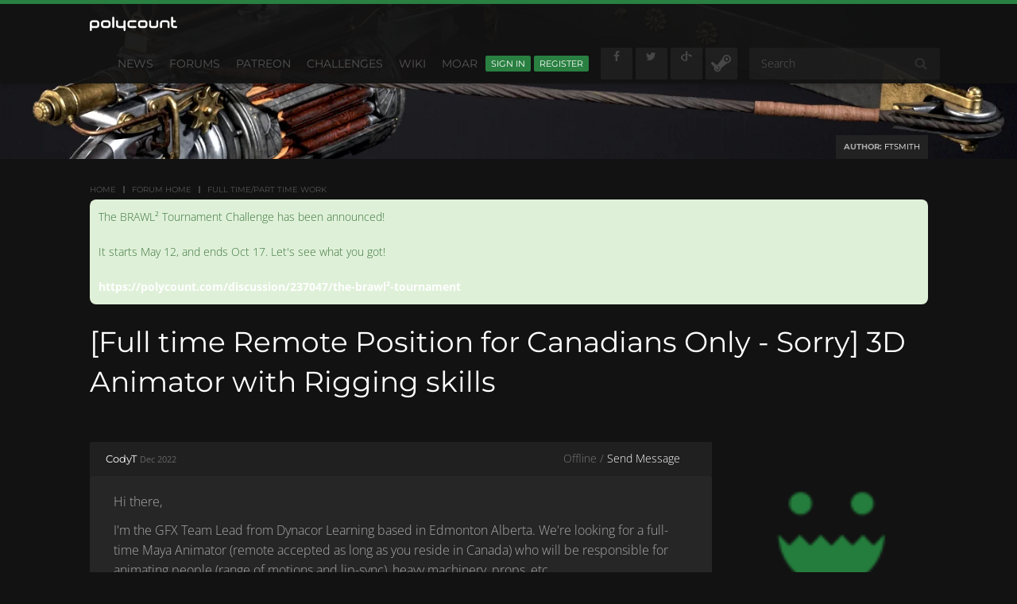

--- FILE ---
content_type: text/css
request_url: https://polycount.com/plugins/sketchfab/design/sketchfab.css?v=6931f2bf
body_size: 466
content:
@font-face{font-family:skfblogo;src:url(fonts/skfblogo.eot?-d7mrlr);src:url(fonts/skfblogo.eot?#iefix-d7mrlr) format("embedded-opentype"),url(fonts/skfblogo.ttf?-d7mrlr) format("truetype"),url(fonts/skfblogo.woff?-d7mrlr) format("woff"),url(fonts/skfblogo.svg?-d7mrlr#skfblogo) format("svg");font-weight:400;font-style:normal}#embed-sketchfab-plugin-button{vertical-align:middle}.sketchfab-icon:before{content:"\e601";font-family:skfblogo!important;speak:none!important;font-style:normal!important;font-weight:400!important;font-variant:normal!important;text-transform:none!important;line-height:1!important;-webkit-font-smoothing:antialiased!important;-moz-osx-font-smoothing:grayscale!important}.embed-sketchfab-plugin-overlay{position:fixed;top:0;left:0;width:100%;height:100%;background:#0006}.embed-sketchfab-plugin-pane{position:fixed;width:500px;height:300px;top:50%;left:50%;margin-left:-250px;margin-top:-150px;background:#fff;box-shadow:0 0 10px -4px;border-radius:5px}.embed-sketchfab-plugin-pane h3{height:70px;line-height:70px;font-weight:400;font-size:21px;padding:0 20px;margin:0}.embed-sketchfab-plugin-pane h3:before{font-size:26px;vertical-align:middle;margin-right:10px;color:#1caad9}.embed-sketchfab-plugin-pane .close{position:absolute;display:block;width:30px;height:30px;cursor:pointer;top:20px;font-size:20px;line-height:30px;text-align:center;right:10px}.embed-sketchfab-plugin-pane .close:hover{color:#1caad9}.embed-sketchfab-plugin-pane .inner{background:#ddd;width:100%;position:absolute;top:70px;bottom:70px;padding:20px;box-sizing:border-box}.embed-sketchfab-plugin-pane .inner input{width:100%;padding:10px;font-size:14px;margin-top:10px;-webkit-appearance:none;border:1px solid #999}.embed-sketchfab-plugin-pane footer{position:absolute;bottom:0;height:70px;left:0;right:0;padding:20px 20px 0;box-sizing:border-box}.embed-sketchfab-plugin-pane footer input{display:inline-block;position:relative;border:none;border-radius:4px;padding:0 13px;height:30px;line-height:30px;font-size:.9em;font-weight:600;text-align:center;text-shadow:none;text-transform:uppercase;cursor:pointer;outline:none;float:right;margin-left:20px}.embed-sketchfab-plugin-pane footer input[type=submit]{background:#1caad9;color:#fff;z-index:100001}


--- FILE ---
content_type: text/css
request_url: https://polycount.com/plugins/SteamConnect/design/steam-connect.css?v=6931f2bf
body_size: -176
content:
.SocialIcon-Steam .Icon{font-family:vanillicon;font-weight:400;font-size:18px;background:0}.SocialIcon-Steam .Icon:before{position:relative;left:3px;content:"\f19c"}.SocialIcon-Steam.HasText .Icon{background:0}.SocialIcon-Steam.HasText .Icon:before{left:7px}.SocialIcon-Steam,.SocialIcon-Steam.HasText .Icon{background-color:#526f2a}.SocialIcon-Steam:hover{background-color:#395511}


--- FILE ---
content_type: text/css;charset=UTF-8
request_url: https://polycount.com/plugin/customcss/polycount.com/rev_265_2025-11-20-17-00-14.css?v=6931f2bf
body_size: 2307
content:
/* site-wide message colors */
.alert-warning, .AlertMessage {
    background-color: #3a854f;
    border-color: #ffffff;
    color: #ffffff;
}
.alert, .DismissMessage, .Errors {
    padding: 10px;
    margin-bottom: 22px;
    border: 1px solid transparent;
    border-radius: 8px;
}

/* yellow emoji change to green */
img.emoji, .safeEmoji, .nativeEmoji {
    filter:hue-rotate(66deg) brightness(62%) contrast(150%) saturate(65%);
    transform: scale(0.80, 0.80);
    transform-origin: center;
    font-size: 24px;
    }
    
/* "awesome" reaction button image */
a.ReactButton-Awesome {
    background-image: url("https://us.v-cdn.net/5021068/uploads/editor/zz/n0vdjxy8bu9d.png");
    background-position: 16px 5px;
    background-repeat: no-repeat;
}

/* "awesome" reaction "+" symbol positioning */
.ReactButton-Awesome span.ReactLabel {
    float:left;
    padding-left: 0px;
    font-size: 14px;
}

/* "awesome" reaction "count" */
.ReactButton-Awesome, .badge, .Count, .Alert {
    margin-left: 5px !important;
    margin-right: 0px !important;
    color: #666;
}

/* Author and Rank should not be uppercase  */
.Item .Name, .Item .Username, .MessageList .Item-Header .Rank {
    text-transform: none;
}

/* react button colors */
.btn-secondary, .ReactButton {
    color: #686868;
    background-color: #1a1a1a;
    border-color: transparent;
}
.badge, .Count, .Alert {
    background-color: #000;
}

/* Hide nonfunctional sidecar buttons for React and Quote  */
a.Button.ReactButton {
    visibility: hidden;
}

/* Clean up the post headers and footers */
.MessageList .Item-Header {
    padding: 10px 20px 10px 20px;
    background-color: #202020;
}
.MessageList .Item .Options {
    margin-top: -10px;
    margin-right: -20px;
}
.Item-Footer {
    padding: 12px 10px 8px 20px;
    background-color: #202020;
}
div.RecordReactions {
    text-align: right;
    margin-bottom: 5px;
}

/* Post body */
.MessageList .Item-Body {
    padding: 20px 30px 0 30px;
    background-color: #262626;
}

blockquote {
    border-left: 0px;
}

.embedExternal, .embedGiphy, .css-1xh9bja-embed-medium {
    background: rgb(38 38 38);
    width: 100%;
    border-width: 0px;
}

/* remove the ugly "New" prefixes */
/* #New - hide the number to prevent popping rollovers */
strong.NewCommentCount span.Number {
display: none;
}
/* "New" thread icon */
.HasNew {
display: none;
}
/* "New" thread text color */
.Section-DiscussionList .DiscussionName .EntryLink h3 {
color: #37864d;
font-family: "Open Sans", sans-serif;
font-weight: 600;
font-size: 1em;
}
/* "New" thread rollover color */
.Section-DiscussionList .DiscussionName .EntryLink:hover h3 {
color: #519e67;
}
/* "New" thread active (clicked) color */
.Section-DiscussionList .DiscussionName .EntryLink:active h3 {
color: #999;
}
/* "Read" thread text color */
tr.Read .DiscussionName .EntryLink h3 {
color: #999;
font-family: "Open Sans", sans-serif;
font-weight: 400;
font-size: 1em;
}
/* "Read" thread rollover color */
tr.Read .DiscussionName .EntryLink:hover h3 {
color: #BBB;
}


/* Forum home section description text */
.CategoryTable .CategoryDescription {
    color: #999;
}

/* forum list and thread list spacing */
.DataTable>tbody>tr>td {
    padding: 0px 20px 0px 10px;
}
.DataTable tbody .EntryLink {
    display: block;
    padding: 25px;
    margin: -20px;
}

/* text colors in posts */
.post-color-black, .post-color-black a {
    color: #666;
}

.post-color-aqua, .post-color-aqua a {
    color: #426d7d;
}

.post-color-blue, .post-color-blue a {
    color: #477196;
}

.post-color-fuchsia, .post-color-fuchsia a {
    color: #864577;
}

.post-color-gray, .post-color-gray a {
    color: #757575;
}

.post-color-green, .post-color-green a {
    color: #498a50;
}

.post-color-maroon, .post-color-maroon a {
    color: #824462;
}

.post-color-lime, .post-color-lime a {
    color: #43825e;
}

.post-color-olive, .post-color-olive a {
    color: #48866a;
}

.post-color-orange, .post-color-orange a {
    color: #8a7246;
}

.post-color-purple, .post-color-purple a {
    color: #6f4e8a;
}

.post-color-red, .post-color-red a {
    color: #92514d;
}

.post-color-silver, .post-color-silver a {
    color: #9a9a9a;
}

.post-color-teal, .post-color-teal a {
    color: #458686;
}

.post-color-white, .post-color-white a {
    color: #a7a7a7;
}

.post-color-yellow, .post-color-yellow a {
    color: #948a4e;
}

div.Signature.UserSignature a {
    color: #8a8a8a;
    text-decoration: none;
    font-weight: normal;
}


/* rank colors in posts */
span.Rank.MItem.Rank-Level-1,span.Rank.Rank-Level-1 {
    color: #545454;
}

span.Rank.MItem.Rank-Level-2,span.Rank.Rank-Level-2 {
    color: #545454;
}

span.Rank.MItem.Rank-Level-3,span.Rank.Rank-Level-3 {
    color: #838383;
}

span.Rank.MItem.Rank-Level-4,span.Rank.Rank-Level-4 {
    color: #6d8473;
}

span.Rank.MItem.Rank-Level-5,span.Rank.Rank-Level-5 {
    color: #5b8466;
}

span.Rank.MItem.Rank-Level-6,span.Rank.Rank-Level-6 {
    color: #538460;
}

span.Rank.MItem.Rank-Level-7,span.Rank.Rank-Level-7 {
    color: #4b845a;
}

span.Rank.MItem.Rank-Level-8,span.Rank.Rank-Level-8 {
    color: #448456;
}

span.Rank.MItem.Rank-Level-9,span.Rank.Rank-Level-9 {
    color: #3e8451;
}

span.Rank.MItem.Rank-Level-10,span.Rank.Rank-Level-10 {
    color: #39854e;
}

span.Rank.MItem.Rank-Level-11,span.Rank.Rank-Level-11 {
    color: #36874d;
}

span.Rank.MItem.Rank-Level-12,span.Rank.Rank-Level-12 {
    color: #368c4d;
}

span.Rank.MItem.Rank-Level-13,span.Rank.Rank-Level-13 {
    color: #36934d;
}

span.Rank.MItem.Rank-Level-14,span.Rank.Rank-Level-14 {
    color: #369a4e;
}

span.Rank.MItem.Rank-Level-15,span.Rank.Rank-Level-15 {
    color: #36a051;
}

span.Rank.MItem.Rank-Level-16,span.Rank.Rank-Level-16 {
    color: #36a754;
}

span.Rank.MItem.Rank-Level-17,span.Rank.Rank-Level-17 {
    color: #36ad57;
}

span.Rank.MItem.Rank-Level-18,span.Rank.Rank-Level-18 {
    color: #36b259;
}

span.Rank.MItem.Rank-JoinDate,span.Rank.Rank-JoinDate {
    color: #2e5b99;
}

span.Rank.MItem.Rank-Riot-Games,span.Rank.Rank-Riot-Games {
    color: #9a4f9a;
}

span.Rank.MItem.Rank-Sponsor-Under50,span.Rank.Rank-Sponsor-Under50 {
    color: #d0d0d0;
}

span.Rank.MItem.Rank-Sponsor-Over50,span.Rank.Rank-Sponsor-Over50 {
    color: #e2b650;
}

span.Rank.MItem.Rank-Discord-Admin,span.Rank.Rank-Discord-Admin {
    color: #7689d1;
}

/* Rank for moderators */
span.Rank.MItem.Rank-Mod,span.Rank.Rank-Mod {
    color: #ce8500;
}

/* Rank for admins */
span.Rank.MItem.Rank-Admin,span.Rank.MItem.Rank-Admin {
    color: #993f3d;
}

/* Rank for Drew */
span.Rank.MItem.Rank-Founder,span.Rank.MItem.Rank-Founder {
    color: white;
}

/* Roles list in user profile */
span.css-vku9bm-TokenItem-styles-root {
background-color: rgb(58 133 79);
}

/* Unhide moderation notes on mobile
.list-group, .PanelInfo, .DataList {
    margin-bottom: 100%;
}
THIS BREAKS THE REPLY EDITOR 
*/

/* Code blocks alternatie line color */

li.L1, li.L3, li.L5, li.L7, li.L9 {
    background-color: #333333;
        background: #4d4d4d;
}

.hljs .code .codeBlock .linenums .prettyprinted .rust {
    background-color: #4d4d4d;
}

li.L0, li.L1, li.L2, li.L3, li.L5, li.L6, li.L7, li.L8 {
    background-color: #414141;
}

.pre.ol.li {
    background-color: #f0f0f0;
}

/* Emoji should be inline, not new line */
.Item .Message img {
    display: inline;
}

span.Tag-Closed {
    color: #aa3300;
}

--- FILE ---
content_type: text/css
request_url: https://polycount.com/plugins/polycount/design/polycount.css?v=6931f2bf
body_size: 210
content:
.hover-preview-data{display:none}#hover-preview{position:absolute;border-radius:2px;background-color:#757676;box-shadow:0 0 2px #000;overflow:hidden;opacity:0;-webkit-transform:scale(0);transform:scale(0);transition:all .2s ease;top:50%;left:20%;width:auto}#hover-preview img{display:block;box-shadow:0 0 1px #000}#hover-preview .preview-body{margin:10px;color:#fff;color:#ffffff80;font-size:12px;display:block}#hover-preview.hover-preview-hovering{display:block;opacity:1;-webkit-transform:scale(1);transform:scale(1)}.Tile{width:277px;border:0;border-radius:0;background-color:#282828;padding:0;box-shadow:0 0 4px #000}.Tile .Title{background-color:#000;margin:0;padding:10px}.Tile .AuthorWrap{overflow:hidden;padding:10px;margin:0}.Tile .AuthorWrap .Author .PhotoWrap{margin:0 10px 0 0}.Tile .AuthorWrap .tile-user-photo i{display:inline-block;background-size:cover}.Tile.Wide{width:560px}.Tile .Message{padding:10px 20px 20px}.Tile .Image{margin:0;padding:0;background-size:cover;background-position:center}.Tile .Image img{width:100%}.Section-Feed .Content>h1.H{position:absolute;left:-9999em}.Section-Feed .BestOfWrap{margin:-5px -4px 0}.Attachment .FilePreview img{max-width:25%;float:left;height:auto}.Attachment:hover .FileHover img{max-width:1000px;height:auto;border:solid 3px #fff1e8}


--- FILE ---
content_type: application/x-javascript
request_url: https://polycount.com/plugins/sketchfab/js/sketchfab.js?v=6931f2bf
body_size: 1724
content:
"use strict";$(function(){var a=['<div class="embed-sketchfab-plugin-overlay">','   <section class="embed-sketchfab-plugin-pane">','       <span class="close">X</span>','       <h3 class="sketchfab-icon">Sketchfab Embed</h3>','       <div class="inner">','           <label for="sketchfab-model">Paste your model link in the following field:</label><br />','           <input type="text" placeholder="https://sketchfab.com/3d-models/cube-test-442c548d94744641ba279ae94b5f45ec" id="sketchfab-model" name="sketchfab-model"/>',"       </div>","       <footer>",'           <input type="submit" disabled value="Continue">','           <input type="reset" value="Cancel">',"       </footer>","   </section>","</div>"].join(""),e=new SketchfabPlugin({button:"#embed-sketchfab-plugin-button",template:a,container:"body",tag:'<a href="https://sketchfab.com/models/{{}}#UNIQSKFBVANILLA" data-sketchfab type="sketchfab" rel="sketchfab">model</a>',embed:'<iframe width="640" height="480" src="https://sketchfab.com/models/{{}}/embed" frameborder="0" allow="autoplay; fullscreen; vr" mozallowfullscreen="true" webkitallowfullscreen="true"></iframe>',bbCodeRegex:/\[SKETCHFAB\]([0-9A-Fa-f]+)\[\/SKETCHFAB\]/i});e.renderLegacyTags(),e.renderTags()});var SketchfabPlugin=function(e){e=e||{},this.$button=$(e.button),this.$pane=$(e.template),e.container?this.$container=$(e.container):this.$container=$("body"),this.$editor=$(".BodyBox"),this.editor=this.$editor[0],this.$toolbar=$(".editor"),this.tag=e.tag,this.embed=e.embed,this.mode="html",this.bbCodeRegex=e.bbCodeRegex,this.$toolbar.append(this.$button),this.$container.on("click",e.button,this.open.bind(this)),this.$container.on("click",".embed-sketchfab-plugin-pane .close",this.close.bind(this)),this.$container.on("click",".embed-sketchfab-plugin-pane input[type=reset]",this.close.bind(this)),this.$container.on("click",".embed-sketchfab-plugin-pane input[type=submit]",this.onSubmit.bind(this)),this.$container.on("keyup",".embed-sketchfab-plugin-pane input[type=text]",this.onChange.bind(this)),$(document).on("DOMNodeInserted",".MessageList",this.renderTags.bind(this)),$(document).on("DOMNodeInserted",function(t){var i=$(t.target);if(i.attr("id")!=="embed-sketchfab-plugin-button"&&(i=i.find("#embed-sketchfab-plugin-button")),i.length){var n=i.parent();if(!n.hasClass("editor")){var r=n.closest("form").find(".editor");r.append(i)}setTimeout(function(){if((this.mode||"").toLowerCase()==="wysiwyg"){var s=i.closest("form").find("iframe")[0];if(s&&s.contentWindow)for(var o=s.contentWindow.document.querySelectorAll('a[href*="#UNIQSKFBVANILLA"], a[rel*=sketchfab]'),d=0;d<o.length;d++){var l=$(o[d]);(!l.next().length||l.next()[0].tagName.toLowerCase()!=="iframe")&&this.renderPreviewTag(o[d])}}}.bind(this),200)}}.bind(this)),$(document).on("editorParseRules",function(){this.mode="wysiwyg"}.bind(this))};SketchfabPlugin.prototype.getModelUID=function(a){var e=/https:\/\/sketchfab\.com\/(3d-)?models\/([\w-]+)/,t=a.match(e)[2].split("-").splice(-1).shift();return t},SketchfabPlugin.prototype.open=function(e){this.$editor=$(e.currentTarget).closest("form").find(".BodyBox"),this.$container.append(this.$pane),$(".embed-sketchfab-plugin-pane input[type=text]").val("").focus()},SketchfabPlugin.prototype.close=function(){this.$pane.remove(),this.$editor[0].focus()},SketchfabPlugin.prototype.get=function(){return $(".embed-sketchfab-plugin-pane input[type=text]").val()},SketchfabPlugin.prototype.onChange=function(e){var t=this.get();if(e.keyCode===13)return this.onSubmit();if(e.keyCode===27)return this.close();if(!this.validate(t))return $(".embed-sketchfab-plugin-pane input[type=submit]").prop("disabled",!0);$(".embed-sketchfab-plugin-pane input[type=submit]").prop("disabled",!1)},SketchfabPlugin.prototype.onSubmit=function(){var e=this.get();this.validate(e)||window.alert("Invalid model URL");var t=this.getModelUID(e),i=this.renderText(t);if((this.mode||"").toLowerCase()==="wysiwyg"){var n=this.$editor.parent().find("iframe")[0];if(this.$editor.trigger("appendHtml",i),n&&n.contentWindow)for(var r=n.contentWindow.document.querySelectorAll('a[href*="#UNIQSKFBVANILLA"], a[rel*=sketchfab]'),s=0;s<r.length;s++){var o=$(r[s]);(!o.next().length||o.next()[0].tagName.toLowerCase()!=="iframe")&&this.renderPreviewTag(r[s])}}else this.replaceSelectedText(i);this.close()},SketchfabPlugin.prototype.renderText=function(e){return this.tag.replace("{{}}",e)},SketchfabPlugin.prototype.renderLegacyTags=function(e){$(".MessageList .Item .Message").each(function(t,i){var n=$(i).html(),r=n.match(this.bbCodeRegex);if(r&&r[1]){var s=this.renderText(r[1]);n=n.replace(r[0],s),$(i).html(n)}}.bind(this))},SketchfabPlugin.prototype.renderTags=function(e){e&&e.target&&e.target.tagName.toLowerCase()==="iframe"||$('a[href*="#UNIQSKFBVANILLA"], a[rel*=sketchfab]').each(function(t,i){this.renderTag(i)}.bind(this))},SketchfabPlugin.prototype.renderTag=function(e){var t=e.href,i=e.parentNode,n,r=this.getModelUID(t);i&&(n=$(this.embed.replace("{{}}",r)),i.replaceChild(n[0],e))},SketchfabPlugin.prototype.renderPreviewTag=function(e){var t=e.href,i,n=this.getModelUID(t);i=$(this.embed.replace("{{}}",n)),$(e).after(i),$(e).css("display","none")},SketchfabPlugin.prototype.validate=function(e){e=e.replace(/^\s\s*/,"").replace(/\s\s*$/,"");var t=/https:\/\/sketchfab\.com\/(3d-)?models\/([\w-]+)/;return t.test(e)},SketchfabPlugin.prototype.replaceSelectedText=function(e){var t=this.$editor[0],i;if(document.selection)t.focus(),i=document.selection.createRange(),i.text=e;else if(t.selectionStart||t.selectionStart=="0"){var n=t.selectionStart,r=t.selectionEnd;t.value=t.value.substring(0,n)+e+t.value.substring(r,t.value.length)}else t.value+=e};
